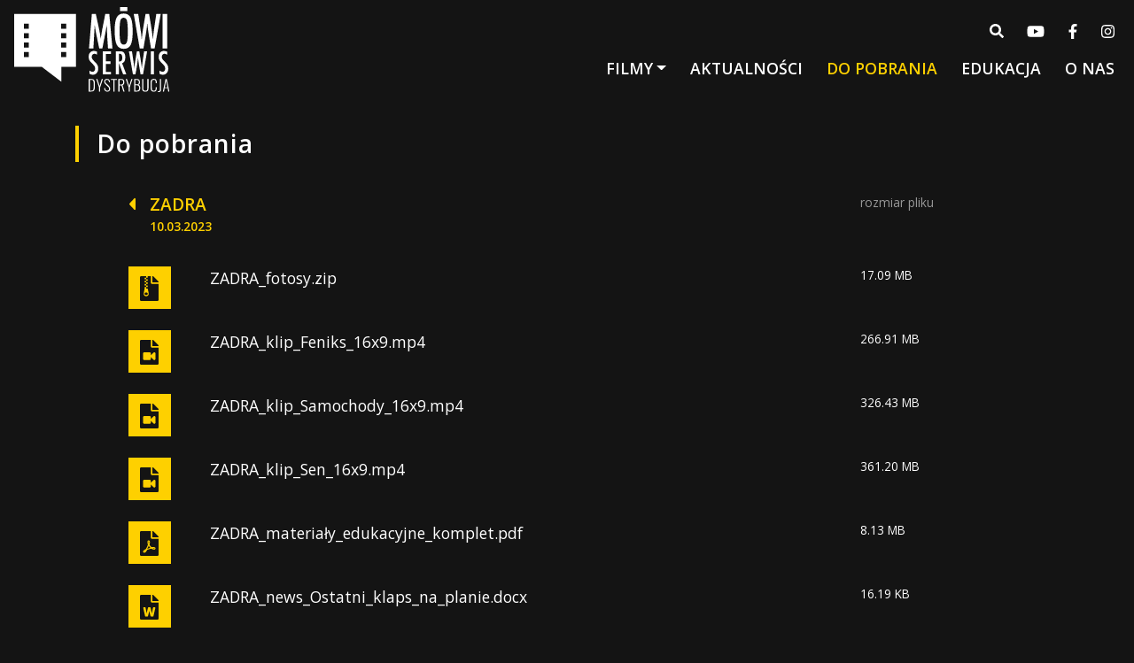

--- FILE ---
content_type: text/html; charset=utf-8
request_url: https://dystrybucjamowiserwis.pl/do-pobrania?dir=/images/DZIENNIKARZE_KINA/ZADRA_10.03.2023
body_size: 3472
content:
<!DOCTYPE html>
<html lang="pl">
    <head>
        <meta name="viewport" content="width=device-width, initial-scale=1, shrink-to-fit=no" />
        <base href="https://dystrybucjamowiserwis.pl/do-pobrania" />
	<meta http-equiv="content-type" content="text/html; charset=utf-8" />
	<meta name="author" content="Super User" />
	<meta name="description" content="Dystrybucja Mówi Serwis - niezależny dystrybutor filmowy wspierany przez grupę Polsat." />
	<title>Do pobrania</title>
	<link href="/templatesbootstrap4/favicon.ico" rel="shortcut icon" type="image/vnd.microsoft.icon" />
	<link href="https://dystrybucjamowiserwis.pl/szukaj?dir=/images/DZIENNIKARZE_KINA/ZADRA_10.03.2023&amp;format=opensearch" rel="search" title="Szukaj Dystrybucja Mówi Serwis" type="application/opensearchdescription+xml" />
	<link href="/templates/bootstrap4/css/bootstrap.min.css" rel="stylesheet" type="text/css" />
	<link href="/templates/bootstrap4/css/font-awesome.min.css" rel="stylesheet" type="text/css" />
	<link href="/templates/bootstrap4/css/style.css?v=70625" rel="stylesheet" type="text/css" />
	<link href="/templates/bootstrap4/css/animate.min.css" rel="stylesheet" type="text/css" />
	<script src="/media/jui/js/jquery.min.js?bb34a7136c6a70fdbc0fe115e14aed8f" type="text/javascript"></script>
	<script src="/media/jui/js/jquery-noconflict.js?bb34a7136c6a70fdbc0fe115e14aed8f" type="text/javascript"></script>
	<script src="/media/jui/js/jquery-migrate.min.js?bb34a7136c6a70fdbc0fe115e14aed8f" type="text/javascript"></script>
	<script src="/media/system/js/caption.js?bb34a7136c6a70fdbc0fe115e14aed8f" type="text/javascript"></script>
	<script src="/templates/bootstrap4/js/bootstrap.bundle.min.js" type="text/javascript"></script>
	<script src="/templates/bootstrap4/js/solid.min.js" type="text/javascript"></script>
	<script src="/templates/bootstrap4/js/fa-brands.min.js" type="text/javascript"></script>
	<script src="/templates/bootstrap4/js/fontawesome.min.js" type="text/javascript"></script>
	<!--[if lt IE 9]><script src="/media/system/js/html5fallback.js?bb34a7136c6a70fdbc0fe115e14aed8f" type="text/javascript"></script><![endif]-->
	<script type="text/javascript">
jQuery(window).on('load',  function() {
				new JCaption('img.caption');
			});
	</script>

                <!--[if lt IE 9]>
                <script src="/media/jui/js/html5.js"></script>
        <![endif]-->
            <link rel="icon" href="https://dystrybucjamowiserwis.pl/favicon.ico">       
            <!-- Google Tag Manager -->

<script>(function(w,d,s,l,i){w[l]=w[l]||[];w[l].push({'gtm.start':
new Date().getTime(),event:'gtm.js'});var f=d.getElementsByTagName(s)[0],
j=d.createElement(s),dl=l!='dataLayer'?'&l='+l:'';j.async=true;j.src=
'https://www.googletagmanager.com/gtm.js?id='+i+dl;f.parentNode.insertBefore(j,f);
})(window,document,'script','dataLayer','GTM-KNXCVX7');</script>
<!-- End Google Tag Manager -->

 
            <!-- Global site tag (gtag.js) - Google Analytics -->
            <script async src="https://www.googletagmanager.com/gtag/js?id=UA-77301224-1"></script>
            <script>
              window.dataLayer = window.dataLayer || [];
              function gtag(){dataLayer.push(arguments);}
              gtag('js', new Date());
              gtag('config', 'UA-77301224-1');
            </script>
    </head>


    <body class="do-pobrania page-content view-article task-none  repository itemid-151 repository ">
<!-- Google Tag Manager (noscript) -->
<noscript><iframe src="https://www.googletagmanager.com/ns.html?id=GTM-KNXCVX7"
height="0" width="0" style="display:none;visibility:hidden"></iframe></noscript>
<!-- End Google Tag Manager (noscript) -->

    <nav class="navbar navbar-expand-md fixed-top">
              <a class="brand" href="https://dystrybucjamowiserwis.pl/"><img src="/templates/bootstrap4/images/dms.svg" alt="Dystrybucja Mówi Serwis"></a>
      <button class="navbar-toggler" type="button" data-toggle="collapse" data-target="#navbarCollapse" aria-controls="navbarCollapse" aria-expanded="false" aria-label="Toggle navigation">
        <span class="navbar-toggler-icon"></span>
      </button>
      <div class="collapse navbar-collapse" id="navbarCollapse">
        <div class="d-flex flex-column ml-md-auto">
            <div class="d-flex order-1 order-md-0 ml-md-auto mb-3 mb-md-0 pt-3 pt-md-0">
                <form action="/do-pobrania" method="post" class="form-inline form-search justify-content-center" role="search">
<div class="d-flex flex-row searchbar search">
		<input required  name="searchword" id="mod-search-searchword112" maxlength="200"  class="search_input inputbox search-query input-medium" type="search" placeholder="Szukaj..." /> <button class="search_icon button btn btn-search ml-lg-2" onclick="this.form.searchword.focus();"><i class="fas fa-search"></i></button>		<input type="hidden" name="task" value="search" />
		<input type="hidden" name="option" value="com_search" />
		<input type="hidden" name="Itemid" value="161" />
</div>	</form>


                

<div class=""  >
	<nav class="nav nav-top ml-auto mr-auto ml-md-auto mr-md-0"><a class="nav-link" href="https://www.youtube.com/@widzimysiewkinie795" target="_blank" rel="noopener noreferrer"><i class="fab fa-youtube"></i></a> <a class="nav-link" href="https://www.facebook.com/widzimysiewkinie" target="_blank" rel="noopener noreferrer"><i class="fab fa-facebook-f"></i></a> <a class="nav-link" href="https://www.facebook.com/widzimysiewkinie/" target="_blank" rel="noopener noreferrer"><i class="fab fa-instagram"></i></a></nav></div>

            </div> 
                
                <ul class="menu navbar-nav mt-4 mt-md-0 mb-4 mb-md-0 order-0 order-md-1">
<li class="nav-item item-101"><a class="nav-link" href="/"  >Home</a></li><li class="nav-item item-105 deeper parent dropdown"><a href="#" class="nav-link dropdown-toggle" data-toggle="dropdown">Filmy</a><ul class="nav-child unstyled dropdown-menu"><li class="nav-item item-104"><a class="dropdown-item" href="/filmy/nowosci"  >Nowości</a></li><li class="nav-item item-125 parent dropdown"><a class="dropdown-item" href="/filmy/katalog-filmow"  >Katalog</a></li></ul></li><li class="nav-item item-149"><a class="nav-link" href="/aktualnosci"  >Aktualności</a></li><li class="nav-item item-151 current active"><a class="active nav-link" href="/do-pobrania"  >Do pobrania</a></li><li class="nav-item item-148"><a class="nav-link" href="/edukacja"  >Edukacja</a></li><li class="nav-item item-150"><a class="nav-link" href="/o-nas"  >O nas</a></li><li class="nav-item item-161"><a class="nav-link d-none" href="/szukaj"  >Szukaj</a></li></ul>


        </div>
      </div>
    </nav>
    <main role="main">
        <div class="container-fluid">
            <div class="row">
                <div class="col">
                
                                                    <div class="container-lg ">
                                                			             <h1 class="header">
                            Do pobrania                         </h1>
                                                                                                </div>
                    

                    
                                            <div class="container-lg ">
                            
                            <div class="item-page repository" itemscope itemtype="https://schema.org/Article">
	<meta itemprop="inLanguage" content="pl-PL" />
	
		
			<div class="page-header">
									</div>
					
	
	
				
					
			<div itemprop="articleBody" class="articleBody row justify-content-center">
		<div class="col-12 col-xl-11">
		<div> 


<table style="white-space:pre;" class="table table-borderless ftp-table ftp-files " ><tr><td colspan="2" class="pb-4"><a href='/do-pobrania?dir=//images/DZIENNIKARZE_KINA/' class="back d-inline-flex"><i class="fas fa-caret-left fa-lg mr-2 mr-sm-3"></i><span><strong>ZADRA</strong><br><small>10.03.2023</small></span></a></td><td class="th">rozmiar pliku</td></tr><tr><td class="icon"><span class="sq"><i class="fas fa-file-archive"></i></span></td><td>    <a href='/images/DZIENNIKARZE_KINA/ZADRA_10.03.2023/ZADRA_fotosy.zip' target="_blank" download>ZADRA_fotosy.zip</a>
</td><td>17.09 MB</td></tr><tr><td class="icon"><span class="sq"><i class="fas fa-file-video"></i></span></td><td>    <a href='/images/DZIENNIKARZE_KINA/ZADRA_10.03.2023/ZADRA_klip_Feniks_16x9.mp4' target="_blank" download>ZADRA_klip_Feniks_16x9.mp4</a>
</td><td>266.91 MB</td></tr><tr><td class="icon"><span class="sq"><i class="fas fa-file-video"></i></span></td><td>    <a href='/images/DZIENNIKARZE_KINA/ZADRA_10.03.2023/ZADRA_klip_Samochody_16x9.mp4' target="_blank" download>ZADRA_klip_Samochody_16x9.mp4</a>
</td><td>326.43 MB</td></tr><tr><td class="icon"><span class="sq"><i class="fas fa-file-video"></i></span></td><td>    <a href='/images/DZIENNIKARZE_KINA/ZADRA_10.03.2023/ZADRA_klip_Sen_16x9.mp4' target="_blank" download>ZADRA_klip_Sen_16x9.mp4</a>
</td><td>361.20 MB</td></tr><tr><td class="icon"><span class="sq"><i class="fas fa-file-pdf"></i></span></td><td>    <a href='/images/DZIENNIKARZE_KINA/ZADRA_10.03.2023/ZADRA_materiały_edukacyjne_komplet.pdf' target="_blank" download>ZADRA_materiały_edukacyjne_komplet.pdf</a>
</td><td>8.13 MB</td></tr><tr><td class="icon"><span class="sq"><i class="fas fa-file-word"></i></span></td><td>    <a href='/images/DZIENNIKARZE_KINA/ZADRA_10.03.2023/ZADRA_news_Ostatni_klaps_na_planie.docx' target="_blank" download>ZADRA_news_Ostatni_klaps_na_planie.docx</a>
</td><td>16.19 KB</td></tr><tr><td class="icon"><span class="sq"><i class="fas fa-file-word"></i></span></td><td>    <a href='/images/DZIENNIKARZE_KINA/ZADRA_10.03.2023/ZADRA_news_plakat_teaserowy_.docx' target="_blank" download>ZADRA_news_plakat_teaserowy_.docx</a>
</td><td>14.17 KB</td></tr><tr><td class="icon"><span class="sq"><i class="fas fa-file-word"></i></span></td><td>    <a href='/images/DZIENNIKARZE_KINA/ZADRA_10.03.2023/ZADRA_news_premiera_klipu_Feniks.docx' target="_blank" download>ZADRA_news_premiera_klipu_Feniks.docx</a>
</td><td>20.15 KB</td></tr><tr><td class="icon"><span class="sq"><i class="fas fa-file-word"></i></span></td><td>    <a href='/images/DZIENNIKARZE_KINA/ZADRA_10.03.2023/ZADRA_news_premiera_klipu_Samochody.docx' target="_blank" download>ZADRA_news_premiera_klipu_Samochody.docx</a>
</td><td>14.80 KB</td></tr><tr><td class="icon"><span class="sq"><i class="fas fa-file-word"></i></span></td><td>    <a href='/images/DZIENNIKARZE_KINA/ZADRA_10.03.2023/ZADRA_news_premiera_klipu_Sen.docx' target="_blank" download>ZADRA_news_premiera_klipu_Sen.docx</a>
</td><td>15.59 KB</td></tr><tr><td class="icon"><span class="sq"><i class="fas fa-file-word"></i></span></td><td>    <a href='/images/DZIENNIKARZE_KINA/ZADRA_10.03.2023/ZADRA_news_premiera_soundtracku.docx' target="_blank" download>ZADRA_news_premiera_soundtracku.docx</a>
</td><td>15.85 KB</td></tr><tr><td class="icon"><span class="sq"><i class="fas fa-file-word"></i></span></td><td>    <a href='/images/DZIENNIKARZE_KINA/ZADRA_10.03.2023/ZADRA_news_premiera_zwiastuna.docx' target="_blank" download>ZADRA_news_premiera_zwiastuna.docx</a>
</td><td>15.12 KB</td></tr><tr><td class="icon"><span class="sq"><i class="fas fa-file-image"></i></span></td><td>    <a href='/images/DZIENNIKARZE_KINA/ZADRA_10.03.2023/ZADRA_plakat_Internet.jpg' target="_blank" download>ZADRA_plakat_Internet.jpg</a>
</td><td>809.56 KB</td></tr><tr><td class="icon"><span class="sq"><i class="fas fa-file-image"></i></span></td><td>    <a href='/images/DZIENNIKARZE_KINA/ZADRA_10.03.2023/ZADRA_plakat_teaser.jpg' target="_blank" download>ZADRA_plakat_teaser.jpg</a>
</td><td>739.75 KB</td></tr><tr><td class="icon"><span class="sq"><i class="fas fa-file-video"></i></span></td><td>    <a href='/images/DZIENNIKARZE_KINA/ZADRA_10.03.2023/ZADRA_zwiastun_16x9.mp4' target="_blank" download>ZADRA_zwiastun_16x9.mp4</a>
</td><td>185.57 MB</td></tr></table>
 
</div>		</div>
	</div>

	
							</div>

                            <div id="newsletter-message"></div>
                            <div id="system-message-container">
	</div>
 
                            
                        </div>
            </div>
        </div>
    </div>        
</main>


        <footer class="footer container-fluid-xxl" role="contentinfo">
            <div class="container-fluid">
                <hr class="mb-3 d-md-none">
                <div class="row">
                    <div class="col-sm-5 col-md-6 d-flex flex-row flex-sm-column flex-lg-row pb-3 pt-md-2 pt-lg-4 pt-xl-5">
                        <img src="/templates/bootstrap4/images/dms.svg" alt="Dystrybucja Mówi Serwis" class="logo mb-md-3 mb-sm-3"><div class="adres pl-3 pl-sm-0 pl-lg-4">

<div class=""  >
	<p>Dystrybucja Mówi Serwis Sp. z o.o.<br />Al. Stanów Zjednoczonych 61<br />04-028 Warszawa</p></div>
</div>
                    </div>
                    <div class="col-sm-7 col-md-6 col-lg-5 offset-lg-1">
                        <h4 class="mb-3 mb-xl-4 d-none">newsletter</h4>
                    </div>
                    <div class="col-12 pt-sm-3 d-sm-flex flex-sm-row align-items-sm-center">
                        <ul class="menu nav">
<li class="nav-item item-158"><a href="/o-nas" class="nav-link">O nas</a></li><li class="nav-item item-160"><a class="nav-link" href="/informacja-rodo"  >Informacja RODO</a></li><li class="nav-item item-159"><a href="/filmy/katalog-filmow" class="nav-link">Katalog filmów</a></li></ul>

                         <div class="sign mb-3 ml-sm-auto">&copy; Dystrybucja Mówi Serwis Sp. z. o.o.</div>
                    </div>
                </div>
            </div>
        </footer>

        
        
        <script src="/templates/bootstrap4/js/lity.min.js" type="text/javascript"></script>
        <script src="/templates/bootstrap4/js/site.js?v=230522" type="text/javascript"></script>
    </body>


</html>


--- FILE ---
content_type: text/css
request_url: https://dystrybucjamowiserwis.pl/templates/bootstrap4/css/style.css?v=70625
body_size: 8590
content:
@import url("https://fonts.googleapis.com/css2?family=Open+Sans:wght@400;600;800&display=swap");code,kbd,pre,.img-rounded,.img-thumbnail,.img-circle,.form-control,.input-group-text,.btn,.btn-link,.card,.dropdown-menu,.list-group-item,.input-group-addon,.input-group-btn,.nav-tabs a,.nav-pills a,.navbar,.navbar-toggle,.icon-bar,.breadcrumb,.pagination,.pager *,.label,.badge,.jumbotron,.thumbnail,.alert,.progress,.panel,.well,.modal-content,.tooltip-inner,.popover,.popover-title,.carousel-indicators li{border-radius:0 !important}h1,h2,h3,h4,h5,h6{font-family:'Open Sans', 'Helvetica Neue',  Helvetica, Arial, sans-serif;font-smooth:always;-webkit-font-smoothing:antialiased}.uppercase{text-transform:uppercase !important}.lowercase{text-transform:lowercase !important}.bg-gray{background-color:#C8C8C8}strong{font-weight:600}a{color:#fff}a:focus,a:active,a:hover{color:rgba(255,255,255,0.6)}.alert-success{color:#ffffff;background-color:#46a546;border-color:#46a546}.alert-success h4.alert-heading{display:none}.alert-success .close{color:#fff;text-shadow:0 0px 0 #fff;opacity:1}.alert-danger{color:#ffffff;background-color:#cc0000;border-color:#cc0000}.alert-danger h4.alert-heading{display:none}.alert-danger .close{color:#fff;text-shadow:0 0px 0 #fff;opacity:1}hr{border:0;height:1px;background:#999}.akcent,.accent,.yellow{color:#FED000 !important}a.disable{pointer-events:none;cursor:default}.img-fluid-100{width:100%;height:auto;display:block}.no-wrap{white-space:nowrap}.btn.focus,.btn:focus{box-shadow:none}a:focus,a:active,.btn:focus,.btn:active,button:focus,button:active,label:focus,label:active,.select2-container:focus,.select2-container:active,.select2-selection:focus,.select2-selection:active{outline:none !important;-webkit-box-shadow:none !important;outline-color:transparent !important;outline-style:none !important;outline:0 !important;outline:none !important;box-shadow:none !important}input,textarea,select{outline:none}input:focus,textarea:focus,select:focus{border-color:#fed000 !important;-webkit-box-shadow:none !important;outline-color:transparent !important;outline-style:none !important;outline:0 !important;outline:none !important;box-shadow:none !important}input:focus+.input-group-append .input-group-text,textarea:focus+.input-group-append .input-group-text,select:focus+.input-group-append .input-group-text{border-color:#fed000 !important}.btn-primary{border-color:#6a8c06;background-color:#6a8c06}.btn-primary:hover,.btn-primary:focus,.btn-primary:active{background-color:#88b308;border-color:#88b308}label.btn-primary:not(.active){border-color:#ccc;background-color:transparent;color:#6a8c06}label.btn-primary.active,label.btn-primary:not(:disabled):not(.disabled).active,label.btn-primary:not(:disabled):not(.disabled):active{border-color:#6a8c06;background-color:#6a8c06}label.btn-primary.active.focus,label.btn-primary.active:hover,label.btn-primary.active:focus,label.btn-primary.active:active,label.btn-primary:not(:disabled):not(.disabled).active.focus,label.btn-primary:not(:disabled):not(.disabled).active:hover,label.btn-primary:not(:disabled):not(.disabled).active:focus,label.btn-primary:not(:disabled):not(.disabled).active:active,label.btn-primary:not(:disabled):not(.disabled):active.focus,label.btn-primary:not(:disabled):not(.disabled):active:hover,label.btn-primary:not(:disabled):not(.disabled):active:focus,label.btn-primary:not(:disabled):not(.disabled):active:active{border-color:#6a8c06;background-color:#6a8c06}.btn-more{border-color:#3375ff;background-color:#3375ff;-webkit-transition:all .3s ease-out;-moz-transition:all .3s ease-out;-o-transition:all .3s ease-out;transition:all .3s ease-out;text-transform:uppercase;font-size:1.0rem;color:#fff;letter-spacing:1px;padding:.375rem 1rem}.btn-more:hover,.btn-more:focus,.btn-more:active{background-color:#638206;border-color:#638206;color:#fff}.news-lead img.lazy,.layout-news img.lazy{width:100%;height:auto;display:block}.dont-break-out{overflow-wrap:break-word;word-wrap:break-word;-ms-word-break:break-all;word-break:break-all;word-break:break-word;-ms-hyphens:auto;-moz-hyphens:auto;-webkit-hyphens:auto;hyphens:auto}@media (min-width: 992px){.btn-more{font-size:1.2rem;letter-spacing:1px;padding:.375rem 1.25rem}}.btn-more,.btn-red,.btn-mail,.btn-solid{background-color:#8C0920;border-color:#8C0920;color:#fff;-webkit-border-radius:1rem;-moz-border-radius:1rem;-ms-border-radius:1rem;border-radius:1rem}.btn-more.disable,.btn-red.disable,.btn-mail.disable,.btn-solid.disable{pointer-events:none;cursor:default}.btn-more:hover,.btn-more:focus,.btn-more:active,.btn-red:hover,.btn-red:focus,.btn-red:active,.btn-mail:hover,.btn-mail:focus,.btn-mail:active,.btn-solid:hover,.btn-solid:focus,.btn-solid:active{background-color:#FED000;color:#fff}.btn-yellow{background-color:#FED000;border-color:#FED000;color:#000;text-transform:uppercase;font-weight:600;-webkit-border-radius:0;-moz-border-radius:0;-ms-border-radius:0;border-radius:0}.btn-yellow:hover,.btn-yellow:focus,.btn-yellow:active{background-color:#FED000;color:#000;border-color:#FED000}.btn-secondary{background-color:transparent;border-color:#FED000;color:#FED000;text-transform:uppercase;font-weight:600;padding:.25rem .75rem;-webkit-border-radius:0;-moz-border-radius:0;-ms-border-radius:0;border-radius:0}.btn-secondary:hover,.btn-secondary:focus,.btn-secondary:active{background-color:#FED000;color:#000;border-color:#FED000}.btn-primary{background-color:#5c7806;border-color:#5c7806;color:#fff;-webkit-border-radius:0;-moz-border-radius:0;-ms-border-radius:0;border-radius:0}.btn-primary.disable{pointer-events:none;cursor:default}.btn-primary:not(:disabled):not(.disabled):active,.btn-primary:hover,.btn-primary:focus,.btn-primary:active{background-color:#455b04;color:#fff}.btn-mail{text-transform:uppercase}.btn-white{background-color:#fff;border-color:#fff;color:#000;-webkit-border-radius:0;-moz-border-radius:0;-ms-border-radius:0;border-radius:0;-webkit-transition:all .3s ease-out;-moz-transition:all .3s ease-out;-o-transition:all .3s ease-out;transition:all .3s ease-out;text-align:center}.btn-white:hover,.btn-white:focus,.btn-white:active{background-color:#FED000;border-color:#FED000;color:#000;text-decoration:none}.btn-outline{border-color:#8C0920;color:#8C0920;text-transform:uppercase}.lity{z-index:9990;position:fixed;top:0;right:0;bottom:0;left:0;white-space:nowrap;background:#222222;background:rgba(20,20,20,0.95);outline:none !important;opacity:0;transition:opacity .3s ease}.lity.lity-opened{opacity:1}.lity.lity-closed{opacity:0}.lity *{box-sizing:border-box}.lity-wrap{z-index:9990;position:fixed;top:0;right:0;bottom:0;left:0;text-align:center;outline:none !important}.lity-wrap:before{content:'';display:inline-block;height:100%;vertical-align:middle;margin-right:-0.25em}.lity-loader{z-index:9991;color:#fff;position:absolute;top:50%;margin-top:-0.8em;width:100%;text-align:center;font-size:14px;font-family:Arial, Helvetica, sans-serif;opacity:0;transition:opacity .3s ease}.lity-loading .lity-loader{opacity:1}.lity-container{z-index:9992;position:relative;text-align:left;vertical-align:middle;display:inline-block;white-space:normal;max-width:100%;max-height:100%;outline:none !important}.lity-content{z-index:9993;width:100%;transform:scale(1);transition:transform .3s ease}.lity-loading .lity-content,.lity-closed .lity-content{transform:scale(0.8)}.lity-content:after{content:'';position:absolute;left:0;top:0;bottom:0;display:block;right:0;width:auto;height:auto;z-index:-1;box-shadow:0 0 8px rgba(0,0,0,0.6)}.lity-close{z-index:9994;width:50px;height:50px;position:fixed;top:10px;right:20px;-webkit-appearance:none;cursor:pointer;text-decoration:none;text-align:center;padding:0;color:#FED000;font-style:normal;font-size:50px;font-family:Arial, Baskerville, monospace;line-height:50px;text-shadow:0 1px 2px #000;border:0;background:none;outline:none;box-shadow:none}.lity-close::-moz-focus-inner{border:0;padding:0}.lity-close:hover,.lity-close:focus,.lity-close:active,.lity-close:visited{text-decoration:none;text-align:center;padding:0;color:#FED000;font-style:normal;font-size:50px;font-family:Arial, Baskerville, monospace;line-height:50px;text-shadow:0 1px 2px #000;border:0;background:none;outline:none;box-shadow:none}.lity-close:active{top:1px}.lity-image img{max-width:100%;display:block;line-height:0;border:0}.lity-iframe .lity-container,.lity-youtube .lity-container,.lity-vimeo .lity-container,.lity-facebookvideo .lity-container,.lity-googlemaps .lity-container{width:100%;max-width:964px}.lity-iframe-container{width:100%;height:0;padding-top:56.25%;overflow:auto;pointer-events:auto;transform:translateZ(0);-webkit-overflow-scrolling:touch}.lity-iframe-container iframe{position:absolute;display:block;top:0;left:0;width:100%;height:100%;box-shadow:0 0 8px rgba(0,0,0,0.6);background:#fff}.lity-hide{display:none}.carousel-multiple img{width:100%;height:auto;display:block}@media (min-width: 576px) and (max-width: 767px){.carousel-multiple .carousel-item.active,.carousel-multiple .carousel-item-next,.carousel-multiple .carousel-item-prev{display:flex}.carousel-multiple .carousel-inner{overflow:visible}.carousel-multiple .carousel-inner .carousel-item{margin-right:inherit}.carousel-multiple .carousel-inner .carousel-item.active+.carousel-item+.carousel-item,.carousel-multiple .carousel-inner .carousel-item.active+.carousel-item{display:flex}.carousel-multiple .carousel-inner .carousel-item.active:not(.carousel-item-right):not(.carousel-item-left){transition:none}.carousel-multiple .carousel-inner .carousel-item.active:not(.carousel-item-right):not(.carousel-item-left)+.carousel-item{transition:none}.carousel-multiple .carousel-inner .carousel-item.active+.carousel-item+.carousel-item{position:absolute;top:0;right:-50%;z-index:-1;display:flex;visibility:visible;height:100%}.carousel-multiple .carousel-inner .carousel-item-next,.carousel-multiple .carousel-inner .carousel-item-prev{position:relative;transform:translate3d(0, 0, 0)}.carousel-multiple .carousel-inner .carousel-item-prev.carousel-item-right{position:absolute;top:0;right:100%;z-index:-1;display:flex;visibility:visible;height:100%;transform:translate3d(100%, 0, 0)}.carousel-multiple .active.carousel-item-left+.carousel-item-next.carousel-item-left{position:relative;transform:translate3d(-100%, 0, 0);visibility:visible}.carousel-multiple .carousel-item-next.carousel-item-left+.carousel-item+.carousel-item,.carousel-multiple .carousel-item-next.carousel-item-left+.carousel-item{position:relative;transform:translate3d(-100%, 0, 0);visibility:visible}.carousel-multiple .active.carousel-item-right+.carousel-item-prev.carousel-item-right{position:relative;transform:translate3d(100%, 0, 0);display:flex;visibility:visible}.carousel-multiple .carousel-item-prev.carousel-item-right+.carousel-item+.carousel-item,.carousel-multiple .carousel-item-prev.carousel-item-right+.carousel-item{position:relative;transform:translate3d(100%, 0, 0);display:flex;visibility:visible}}@media (min-width: 768px) and (max-width: 991px){.carousel-multiple .carousel-item.active,.carousel-multiple .carousel-item-next,.carousel-multiple .carousel-item-prev{display:flex}.carousel-multiple .carousel-inner{overflow:visible}.carousel-multiple .carousel-inner .carousel-item{margin-right:inherit}.carousel-multiple .carousel-inner .carousel-item.active+.carousel-item+.carousel-item,.carousel-multiple .carousel-inner .carousel-item.active+.carousel-item{display:flex}.carousel-multiple .carousel-inner .carousel-item.active:not(.carousel-item-right):not(.carousel-item-left){transition:none}.carousel-multiple .carousel-inner .carousel-item.active:not(.carousel-item-right):not(.carousel-item-left)+.carousel-item{transition:none}.carousel-multiple .carousel-inner .carousel-item.active+.carousel-item+.carousel-item{position:absolute;top:0;right:-50%;z-index:-1;display:flex;visibility:visible;height:100%}.carousel-multiple .carousel-inner .carousel-item-next,.carousel-multiple .carousel-inner .carousel-item-prev{position:relative;transform:translate3d(0, 0, 0)}.carousel-multiple .carousel-inner .carousel-item-prev.carousel-item-right{position:absolute;top:0;right:100%;z-index:-1;display:flex;visibility:visible;height:100%;transform:translate3d(100%, 0, 0)}.carousel-multiple .active.carousel-item-left+.carousel-item-next.carousel-item-left{position:relative;transform:translate3d(-100%, 0, 0);visibility:visible}.carousel-multiple .carousel-item-next.carousel-item-left+.carousel-item+.carousel-item,.carousel-multiple .carousel-item-next.carousel-item-left+.carousel-item{position:relative;transform:translate3d(-100%, 0, 0);visibility:visible}.carousel-multiple .active.carousel-item-right+.carousel-item-prev.carousel-item-right{position:relative;transform:translate3d(100%, 0, 0);display:flex;visibility:visible}.carousel-multiple .carousel-item-prev.carousel-item-right+.carousel-item+.carousel-item,.carousel-multiple .carousel-item-prev.carousel-item-right+.carousel-item{position:relative;transform:translate3d(100%, 0, 0);display:flex;visibility:visible}}@media (min-width: 992px) and (max-width: 1199px){.carousel-multiple .carousel-item.active,.carousel-multiple .carousel-item-next,.carousel-multiple .carousel-item-prev{display:flex}.carousel-multiple .carousel-inner{overflow:visible}.carousel-multiple .carousel-inner .carousel-item{margin-right:inherit}.carousel-multiple .carousel-inner .carousel-item.active+.carousel-item+.carousel-item+.carousel-item,.carousel-multiple .carousel-inner .carousel-item.active+.carousel-item+.carousel-item,.carousel-multiple .carousel-inner .carousel-item.active+.carousel-item{display:flex}.carousel-multiple .carousel-inner .carousel-item.active:not(.carousel-item-right):not(.carousel-item-left){transition:none}.carousel-multiple .carousel-inner .carousel-item.active:not(.carousel-item-right):not(.carousel-item-left)+.carousel-item+.carousel-item,.carousel-multiple .carousel-inner .carousel-item.active:not(.carousel-item-right):not(.carousel-item-left)+.carousel-item{transition:none}.carousel-multiple .carousel-inner .carousel-item.active+.carousel-item+.carousel-item+.carousel-item{position:absolute;top:0;right:-33.3333333333%;z-index:-1;display:flex;visibility:visible;height:100%}.carousel-multiple .carousel-inner .carousel-item-next,.carousel-multiple .carousel-inner .carousel-item-prev{position:relative;transform:translate3d(0, 0, 0)}.carousel-multiple .carousel-inner .carousel-item-prev.carousel-item-right{position:absolute;top:0;right:100%;z-index:-1;display:flex;visibility:visible;height:100%;transform:translate3d(100%, 0, 0)}.carousel-multiple .active.carousel-item-left+.carousel-item-next.carousel-item-left{position:relative;transform:translate3d(-100%, 0, 0);visibility:visible}.carousel-multiple .carousel-item-next.carousel-item-left+.carousel-item+.carousel-item+.carousel-item,.carousel-multiple .carousel-item-next.carousel-item-left+.carousel-item+.carousel-item,.carousel-multiple .carousel-item-next.carousel-item-left+.carousel-item{position:relative;transform:translate3d(-100%, 0, 0);visibility:visible}.carousel-multiple .active.carousel-item-right+.carousel-item-prev.carousel-item-right{position:relative;transform:translate3d(100%, 0, 0);display:flex;visibility:visible}.carousel-multiple .carousel-item-prev.carousel-item-right+.carousel-item+.carousel-item+.carousel-item,.carousel-multiple .carousel-item-prev.carousel-item-right+.carousel-item+.carousel-item,.carousel-multiple .carousel-item-prev.carousel-item-right+.carousel-item{position:relative;transform:translate3d(100%, 0, 0);display:flex;visibility:visible}}@media (min-width: 1200px){.carousel-multiple .carousel-item.active,.carousel-multiple .carousel-item-next,.carousel-multiple .carousel-item-prev{display:flex}.carousel-multiple .carousel-inner{overflow:visible}.carousel-multiple .carousel-inner .carousel-item{margin-right:inherit}.carousel-multiple .carousel-inner .carousel-item.active+.carousel-item+.carousel-item+.carousel-item,.carousel-multiple .carousel-inner .carousel-item.active+.carousel-item+.carousel-item,.carousel-multiple .carousel-inner .carousel-item.active+.carousel-item{display:flex}.carousel-multiple .carousel-inner .carousel-item.active:not(.carousel-item-right):not(.carousel-item-left){transition:none}.carousel-multiple .carousel-inner .carousel-item.active:not(.carousel-item-right):not(.carousel-item-left)+.carousel-item+.carousel-item,.carousel-multiple .carousel-inner .carousel-item.active:not(.carousel-item-right):not(.carousel-item-left)+.carousel-item{transition:none}.carousel-multiple .carousel-inner .carousel-item.active+.carousel-item+.carousel-item+.carousel-item{position:absolute;top:0;right:-33.3333333333%;z-index:-1;display:flex;visibility:visible;height:100%}.carousel-multiple .carousel-inner .carousel-item-next,.carousel-multiple .carousel-inner .carousel-item-prev{position:relative;transform:translate3d(0, 0, 0)}.carousel-multiple .carousel-inner .carousel-item-prev.carousel-item-right{position:absolute;top:0;right:100%;z-index:-1;display:flex;visibility:visible;height:100%;transform:translate3d(100%, 0, 0)}.carousel-multiple .active.carousel-item-left+.carousel-item-next.carousel-item-left{position:relative;transform:translate3d(-100%, 0, 0);visibility:visible}.carousel-multiple .carousel-item-next.carousel-item-left+.carousel-item+.carousel-item+.carousel-item,.carousel-multiple .carousel-item-next.carousel-item-left+.carousel-item+.carousel-item,.carousel-multiple .carousel-item-next.carousel-item-left+.carousel-item{position:relative;transform:translate3d(-100%, 0, 0);visibility:visible}.carousel-multiple .active.carousel-item-right+.carousel-item-prev.carousel-item-right{position:relative;transform:translate3d(100%, 0, 0);display:flex;visibility:visible}.carousel-multiple .carousel-item-prev.carousel-item-right+.carousel-item+.carousel-item+.carousel-item,.carousel-multiple .carousel-item-prev.carousel-item-right+.carousel-item+.carousel-item,.carousel-multiple .carousel-item-prev.carousel-item-right+.carousel-item{position:relative;transform:translate3d(100%, 0, 0);display:flex;visibility:visible}}#HeaderCarousel{margin-left:-15px;margin-right:-15px}#HeaderCarousel .carousel-control-next,#HeaderCarousel .carousel-control-prev{opacity:1;color:#FED000;width:10%;font-size:1.5rem}@keyframes arrowRight{0%{margin-right:20px}50%{margin-right:0px}100%{margin-right:20px}}@-webkit-keyframes arrowRight{0%{margin-right:20px}50%{margin-right:0px}100%{margin-right:20px}}@keyframes arrowLeft{0%{margin-left:20px}50%{margin-left:0px}100%{margin-left:20px}}@-webkit-keyframes arrowLeft{0%{margin-left:20px}50%{margin-left:0px}100%{margin-left:20px}}#HeaderCarousel .carousel-control-next svg{animation:arrowRight 2s infinite;-webkit-animation:arrowRight 2s infinite}#HeaderCarousel .carousel-control-prev svg{animation:arrowLeft 2s infinite;-webkit-animation:arrowLeft 2s infinite}#HeaderCarousel .nav-header.premiera{position:relative}#HeaderCarousel .carousel-caption{right:0%;bottom:10px;top:0px;left:0%;padding-top:0px;padding-bottom:0px}#HeaderCarousel h2.image-title{position:absolute;bottom:50px;left:20px;right:20px;font-weight:800;color:#fff;text-align:center;line-height:1.1;font-size:1.3rem;margin-bottom:0;z-index:20}#HeaderCarousel .nav-child .premiera{position:absolute;right:0px;top:0px;display:inline-block;background-color:#FED000;color:#000;padding:.2rem .5rem;text-transform:uppercase;font-weight:800;line-height:1;font-size:.8rem;z-index:30}#HeaderCarousel .nav-child>div{display:inline-block;text-transform:uppercase;margin-top:auto;z-index:4}#HeaderCarousel .nav-child>div.gradient-bottom{display:block;margin-left:0px;bottom:-10px;z-index:3}#HeaderCarousel .nav-child>div+div{margin-left:4px}#HeaderCarousel .nav-child>div>a{display:inline-block;border:1px solid #fff;font-weight:600;background-color:rgba(0,0,0,0.3);-webkit-transition:all .4s ease-out;-moz-transition:all .4s ease-out;-o-transition:all .4s ease-out;transition:all .4s ease-out;padding:.2rem .5rem;font-size:.85rem}#HeaderCarousel .nav-child>div>a:focus,#HeaderCarousel .nav-child>div>a:active,#HeaderCarousel .nav-child>div>a:hover{text-decoration:none;background-color:rgba(0,0,0,0.8);color:#fff}#HeaderCarousel .nav-child>div>a.bilet{border:1px solid #FED000;color:#FED000}#HeaderCarousel .nav-child>div>a.bilet:focus,#HeaderCarousel .nav-child>div>a.bilet:active,#HeaderCarousel .nav-child>div>a.bilet:hover{color:#FED000}#HeaderCarousel img{width:100%;height:auto;display:block}.gradient-top{min-height:120px;position:absolute;top:0;left:0;right:0;z-index:3;background:-moz-linear-gradient(top, rgba(0,0,0,0.67) 0%, rgba(0,0,0,0.66) 1%, rgba(0,0,0,0.22) 71%, transparent 100%);background:-webkit-linear-gradient(top, rgba(0,0,0,0.67) 0%, rgba(0,0,0,0.66) 1%, rgba(0,0,0,0.22) 71%, transparent 100%);background:linear-gradient(to bottom, rgba(0,0,0,0.67) 0%, rgba(0,0,0,0.66) 1%, rgba(0,0,0,0.22) 71%, transparent 100%);filter:progid:DXImageTransform.Microsoft.gradient( startColorstr='#ab000000', endColorstr='#00000000',GradientType=0 );opacity:.9}.gradient-top-dark{min-height:120px;position:absolute;top:0;left:0;right:0;z-index:3;background:-moz-linear-gradient(top, rgba(0,0,0,0.34) 0%, rgba(0,0,0,0.28) 43%, transparent 100%);background:-webkit-linear-gradient(top, rgba(0,0,0,0.34) 0%, rgba(0,0,0,0.28) 43%, transparent 100%);background:linear-gradient(to bottom, rgba(0,0,0,0.34) 0%, rgba(0,0,0,0.28) 43%, transparent 100%);filter:progid:DXImageTransform.Microsoft.gradient( startColorstr='#57000000', endColorstr='#00000000',GradientType=0 )}.gradient-bottom{min-height:20vh;max-height:28vh;position:absolute;bottom:0;left:0;right:0;z-index:3;background:-moz-linear-gradient(top, transparent 0%, rgba(0,0,0,0.01) 1%, rgba(0,0,0,0.23) 33%, rgba(0,0,0,0.49) 100%);background:-webkit-linear-gradient(top, transparent 0%, rgba(0,0,0,0.01) 1%, rgba(0,0,0,0.23) 33%, rgba(0,0,0,0.49) 100%);background:linear-gradient(to bottom, transparent 0%, rgba(0,0,0,0.01) 1%, rgba(0,0,0,0.23) 33%, rgba(0,0,0,0.49) 100%);filter:progid:DXImageTransform.Microsoft.gradient( startColorstr='#00000000', endColorstr='#7d000000',GradientType=0 )}@media (min-width: 576px){#HeaderCarousel .nav-child .premiera{right:0px;top:55px;font-size:1rem}#HeaderCarousel h2.image-title{font-size:1.5rem;bottom:60px}}@media (min-width: 768px){#HeaderCarousel h2.image-title{font-size:2rem;bottom:70px}#HeaderCarousel .carousel-caption{bottom:15px}#HeaderCarousel .nav-child .premiera{right:0px;top:86px}#HeaderCarousel .nav-child>div.gradient-bottom{bottom:-15px}#HeaderCarousel .nav-child>div>a{font-size:1rem;padding:.25rem .75rem}#HeaderCarousel .nav-child>div+div{margin-left:6px}}@media (min-width: 992px){#HeaderCarousel .carousel-control-next,#HeaderCarousel .carousel-control-prev{font-size:1.75rem}#HeaderCarousel .carousel-caption{bottom:25px}#HeaderCarousel .gradient-top{min-height:25vh}#HeaderCarousel h2.image-title{font-size:2.5rem;bottom:90px}#HeaderCarousel .nav-child .premiera{right:20px;top:90px}#HeaderCarousel .nav-child .premiera.message{top:118px}#HeaderCarousel .nav-child .premiera.message.message-2{top:calc(118px + 28px)}#HeaderCarousel .nav-child .premiera.message.message-3{top:calc(118px + 28px + 28px)}#HeaderCarousel .nav-child .premiera.message.message-4{top:calc(118px + 28px + 28px + 28px)}#HeaderCarousel .nav-child>div.gradient-bottom{bottom:-25px}}@media (max-width: 1040px){#HeaderCarousel .carousel-item{background-image:none !important}}@media (min-width: 1041px){#HeaderCarousel{height:100vh}#HeaderCarousel .carousel-item.parent{height:100vh;background-repeat:no-repeat;background-size:cover;background-position:center center}#HeaderCarousel .carousel-item.parent img{display:none !important}#HeaderCarousel .deeper.parent>.nav-header.premiera{height:100vh}}@media (min-width: 1200px){#HeaderCarousel .carousel-control-next,#HeaderCarousel .carousel-control-prev{font-size:2rem}#HeaderCarousel h2.image-title{font-size:3.5rem;bottom:120px}#HeaderCarousel .nav-child .premiera{top:100px;padding:.35rem .75rem}#HeaderCarousel .nav-child .premiera.message{top:132px}#HeaderCarousel .nav-child .premiera.message.message-2{top:calc(132px + 32px)}#HeaderCarousel .nav-child .premiera.message.message-3{top:calc(132px + 32px + 32px)}#HeaderCarousel .nav-child .premiera.message.message-4{top:calc(132px + 32px + 32px + 32px)}#HeaderCarousel .nav-child>div.gradient-bottom{bottom:-35px}#HeaderCarousel .nav-child>div+div{margin-left:8px}#HeaderCarousel .nav-child>div>a{font-size:1.2rem;padding:.35rem 1rem}#HeaderCarousel .carousel-caption{bottom:35px}}@media (min-width: 1400px){#HeaderCarousel .nav-child .premiera{top:110px}#HeaderCarousel .nav-child .premiera.message{top:144px}#HeaderCarousel .nav-child .premiera.message.message-2{top:calc(144px + 34px)}#HeaderCarousel .nav-child .premiera.message.message-3{top:calc(144px + 34px + 34px)}#HeaderCarousel .nav-child .premiera.message.message-4{top:calc(144px + 34px + 34px + 34px)}#HeaderCarousel h2.image-title{font-size:4.0rem}}@media (min-width: 1600px){#HeaderCarousel .nav-child .premiera{top:120px;padding:.35rem 1.25rem}#HeaderCarousel .nav-child .premiera.message{top:154px}#HeaderCarousel .nav-child .premiera.message.message-2{top:calc(154px + 34px)}#HeaderCarousel .nav-child .premiera.message.message-3{top:calc(154px + 34px + 34px)}#HeaderCarousel .nav-child .premiera.message.message-4{top:calc(154px + 34px + 34px + 34px)}#HeaderCarousel h2.image-title{font-size:5.0rem}}.fsModal .modal-content{background-color:rgba(0,0,0,0.85);border:none}.fsModal .modal{position:fixed;top:0;right:0;bottom:0;left:0;overflow:hidden}.fsModal .modal-dialog{position:fixed;margin:0;width:100%;height:100%;padding:0;max-width:100%}.fsModal .modal-content{position:absolute;top:0;right:0;bottom:0;left:0;border-radius:0;box-shadow:none}.fsModal .modal-header{position:absolute;top:0;right:0;left:0;min-height:50px;padding:7px;border:0}.fsModal .modal-header .btn{color:#FED000}.fsModal .modal-body{position:absolute;top:50px;bottom:0px;width:100%;overflow:auto}@media (min-width: 768px){.fsModal .modal-header{padding:10px}.karta-sloneczny-bonus p{font-size:1.5rem}.karta-sloneczny-bonus .btn-solid.green{font-size:1.3rem;padding-left:2rem;padding-right:2rem}}.searchbar ::placeholder{color:#fff;opacity:1}.searchbar :-ms-input-placeholder{color:#fff}.searchbar ::-ms-input-placeholder{color:#fff}.searchbar:hover>input.search_input{padding:0 10px;width:140px;caret-color:red;transition:width 0.18s linear;background:transparent;border:none;border-bottom:1px solid #fff}.searchbar:hover>.search_icon{color:#fff}.searchbar>input.search_input:focus{width:140px}.search_input{color:white;border:0;outline:0;background:none;width:0;caret-color:transparent;transition:width 0.4s linear}.search_icon{height:40px;width:40px;float:right;display:flex;justify-content:center;align-items:center;border-radius:50%;color:white;text-decoration:none}.arrow{line-height:1.3;border:2px solid #FED000;border-radius:0px;background:#FED000;color:#000;padding:2px 10px 0px 4px;text-align:center;width:85px;display:inline-block;text-decoration:none;-webkit-transition:all .3s ease-out;-moz-transition:all .3s ease-out;-o-transition:all .3s ease-out;transition:all .3s ease-out}.arrow--1{position:relative}.arrow--1:after,.arrow--1:before{border:solid transparent;content:" ";display:block;height:0;position:absolute;pointer-events:none;width:0;bottom:100%}.arrow--1:after{border-color:rgba(255,255,255,0);border-bottom-color:#FED000;left:50%;margin-left:-10px;border-width:10px}.arrow--1:before{border-color:rgba(255,255,255,0);border-bottom-color:#FED000;left:50%;margin-left:-13px;border-width:13px}.arrow--2{position:relative}.arrow--2:after,.arrow--2:before{border:solid transparent;content:" ";display:block;height:0;position:absolute;pointer-events:none;width:0;left:100%}.arrow--2:after{border-color:rgba(255,255,255,0);border-left-color:#FED000;top:50%;margin-top:-20px;border-width:20px}.arrow--2:before{border-color:rgba(255,255,255,0);border-left-color:#FED000;top:50%;margin-top:-23px;border-width:23px}.arrow--3{position:relative}.arrow--3:after,.arrow--3:before{border:solid transparent;content:" ";display:block;height:0;position:absolute;pointer-events:none;width:0;top:100%}.arrow--3:after{border-color:rgba(255,255,255,0);border-top-color:#FED000;left:50%;margin-left:-10px;border-width:10px}.arrow--3:before{border-color:rgba(255,255,255,0);border-top-color:#FED000;left:50%;margin-left:-13px;border-width:13px}.arrow--4{position:relative}.arrow--4:after,.arrow--4:before{border:solid transparent;content:" ";display:block;height:0;position:absolute;pointer-events:none;width:0;right:100%}.arrow--4:after{border-color:rgba(255,255,255,0);border-right-color:#FED000;top:50%;margin-top:-10px;border-width:10px}.arrow--4:before{border-color:rgba(255,255,255,0);border-right-color:#FED000;top:50%;margin-top:-13px;border-width:13px}.arrow--5{position:relative;border:none}.arrow--5:after,.arrow--5:before{border:solid transparent;content:" ";display:block;height:0;position:absolute;pointer-events:none;width:0;top:100%}.arrow--5:after{border-color:rgba(255,255,255,0);border-top-color:#FED000;left:50%;margin-left:-10px;border-width:10px}.arrow--5:before{border-color:rgba(255,255,255,0);border-top-color:#FED000;left:50%;margin-left:-10px;border-width:10px}.arrow--6{position:relative}.arrow--6:after,.arrow--6:before{border:solid transparent;content:" ";display:block;height:0;position:absolute;pointer-events:none;width:0;margin-top:-2px;top:0}.arrow--6:after{border-color:rgba(255,255,255,0);border-top-color:#f8f8f8;left:50%;margin-left:-10px;border-width:10px}.arrow--6:before{border-color:rgba(255,255,255,0);border-top-color:#FED000;left:50%;margin-left:-13px;border-width:13px}.arrow--7{position:relative}.arrow--7:after,.arrow--7:before{border:solid transparent;content:" ";display:block;height:0;position:absolute;pointer-events:none;width:0;margin-right:-2px;right:0}.arrow--7:after{border-color:rgba(255,255,255,0);border-right-color:#f8f8f8;top:50%;margin-top:-10px;border-width:10px}.arrow--7:before{border-color:rgba(255,255,255,0);border-right-color:#FED000;top:50%;margin-top:-13px;border-width:13px}.arrow--8{position:relative}.arrow--8:after,.arrow--8:before{border:solid transparent;content:" ";display:block;height:0;position:absolute;pointer-events:none;width:0;bottom:0;margin-bottom:-2px}.arrow--8:after{border-color:rgba(255,255,255,0);border-bottom-color:#f8f8f8;left:50%;margin-left:-10px;border-width:10px}.arrow--8:before{border-color:rgba(255,255,255,0);border-bottom-color:#FED000;left:50%;margin-left:-13px;border-width:13px}.arrow--9{position:relative}.arrow--9:after,.arrow--9:before{border:solid transparent;content:" ";display:block;height:0;position:absolute;pointer-events:none;width:0;left:0;margin-left:-2px}.arrow--9:after{border-color:rgba(255,255,255,0);border-left-color:#f8f8f8;top:50%;margin-top:-10px;border-width:10px}.arrow--9:before{border-color:rgba(255,255,255,0);border-left-color:#FED000;top:50%;margin-top:-13px;border-width:13px}.arrow--10{position:relative;border:none}.arrow--10:after,.arrow--10:before{border:solid transparent;content:" ";display:block;height:0;position:absolute;pointer-events:none;width:0;bottom:0;margin-bottom:0}.arrow--10:after{border-color:rgba(255,255,255,0);border-bottom-color:#f8f8f8;left:50%;margin-left:-10px;border-width:10px}.arrow--10:before{border-color:rgba(255,255,255,0);border-bottom-color:none;left:50%;margin-left:-10px;border-width:10px}@media (min-width: 1200px){.arrow{width:110px;padding:2px 10px 0px 8px}}@media (min-width: 1400px){.arrow{width:120px;padding:2px 10px 0px 10px}}.article-film .btn-yellow.btn-collapse-hide[aria-expanded="true"]{display:none}html{scroll-behavior:smooth}body,html{height:100%}body{font-family:'Open Sans', 'Helvetica Neue',  Helvetica, Arial, sans-serif;font-smooth:always;-webkit-font-smoothing:antialiased;color:#fff;background-color:#141414;padding-top:64px}body.index h1{display:none}body.scroll .navbar{background:rgba(0,0,0,0.8)}nav .nav-item.item-101{display:none}nav .dropdown-menu{background-color:transparent;color:#fff}nav .dropdown-menu .dropdown-item{color:#fff;text-transform:uppercase;font-weight:600;font-size:1.2rem;-webkit-transition:all .2s ease-out;-moz-transition:all .2s ease-out;-o-transition:all .2s ease-out;transition:all .2s ease-out}nav .dropdown-menu .dropdown-item:focus,nav .dropdown-menu .dropdown-item:active,nav .dropdown-menu .dropdown-item:hover,nav .dropdown-menu .dropdown-item.active{color:#FED000;background-color:transparent}nav .nav-link{text-transform:uppercase;font-weight:600;font-size:1.2rem;-webkit-transition:all .3s ease-out;-moz-transition:all .3s ease-out;-o-transition:all .3s ease-out;transition:all .3s ease-out}nav .nav-link:focus,nav .nav-link:active,nav .nav-link:hover{color:#FED000}nav .active .nav-link{color:#FED000}.navbar{padding:.5rem .5rem .5rem 1rem}.navbar.mobile-collapse{background:rgba(0,0,0,0.8)}a.brand img{width:80px;height:44px;-webkit-transition:all .6s ease-out;-moz-transition:all .6s ease-out;-o-transition:all .6s ease-out;transition:all .6s ease-out}.navbar-toggler-icon{background-image:url("data:image/svg+xml;charset=utf8,%3Csvg viewBox='0 0 32 32' xmlns='http://www.w3.org/2000/svg'%3E%3Cpath stroke='rgba(255,255,255, 1)' stroke-width='3' stroke-linecap='round' stroke-miterlimit='10' d='M4 8h24M4 16h24M4 24h24'/%3E%3C/svg%3E")}h3.hp,h1.header{font-size:1.25rem;letter-spacing:1px;border-left:4px solid #FED000;padding-left:10px;text-transform:uppercase;padding-top:.25rem;padding-bottom:.25rem;margin-top:1.5rem;margin-bottom:1.5rem;font-weight:600}h3.hp a{-webkit-transition:all .5s ease-out;-moz-transition:all .5s ease-out;-o-transition:all .5s ease-out;transition:all .5s ease-out}h3.hp a:focus,h3.hp a:active,h3.hp a:hover{color:#FED000;text-decoration:none}#carousel-multiple .carousel-control-next,#carousel-multiple .carousel-control-prev{opacity:1;color:#FED000;width:10%;font-size:1.5rem;margin-bottom:3rem;z-index:99}#carousel-multiple .carousel-control-next{text-align:right}#carousel-multiple .carousel-control-prev{text-align:left}.carousel-item div>p{color:#FED000;text-transform:uppercase;font-weight:600;font-size:.85rem;margin-bottom:0}.carousel-item div>p:first-child a{display:block;position:relative;z-index:3}.carousel-item div>p:first-child a:before{content:"";display:block;background-image:url("../images/play.svg");background-repeat:no-repeat;width:34px;height:34px;position:absolute;right:18px;top:15px}.carousel-item div>p+p{padding-top:.35rem;margin-bottom:.35rem}.carousel-item a.mod-articles-category-title{font-size:1.25rem;color:#fff;font-weight:600;-webkit-transition:all .4s ease-out;-moz-transition:all .4s ease-out;-o-transition:all .4s ease-out;transition:all .4s ease-out}.carousel-item a.mod-articles-category-title:focus,.carousel-item a.mod-articles-category-title:active,.carousel-item a.mod-articles-category-title:hover{text-decoration:none;color:#FED000}.movie-catalog a.mod-articles-category-title{display:block;padding-bottom:1.5rem;font-weight:600;-webkit-transition:all .4s ease-out;-moz-transition:all .4s ease-out;-o-transition:all .4s ease-out;transition:all .4s ease-out;line-height:1.2}.movie-catalog a.mod-articles-category-title:focus,.movie-catalog a.mod-articles-category-title:active,.movie-catalog a.mod-articles-category-title:hover{text-decoration:none;color:#FED000}.movie-catalog a.mod-articles-category-title:focus img,.movie-catalog a.mod-articles-category-title:active img,.movie-catalog a.mod-articles-category-title:hover img{opacity:.6}.movie-catalog a.mod-articles-category-title img{margin-bottom:.5rem;-webkit-transition:all .5s ease-out;-moz-transition:all .5s ease-out;-o-transition:all .5s ease-out;transition:all .5s ease-out}.movie-catalog>div:last-child{display:none}.press div.news-item:hover{color:#FED000}.press div.news-item:hover a,.press div.news-item:hover span{color:#FED000}.press a,.press span{-webkit-transition:all .4s ease-out;-moz-transition:all .4s ease-out;-o-transition:all .4s ease-out;transition:all .4s ease-out}.press a:focus,.press a:active,.press a:hover{text-decoration:none}.press .right-col-wrapper .img-wrap{margin-bottom:.35rem}.press .right-col-wrapper .news-item{padding-bottom:1.5rem}.press .right-col-wrapper a.mod-articles-category-title{font-size:1.25rem;font-weight:600;line-height:1.3}.press .news-lead{padding-bottom:1.5rem}.press .news-lead .img-wrap{margin-bottom:.75rem}.press .news-lead a.mod-articles-category-title{display:block;font-size:1.5rem;margin-bottom:.75rem;font-weight:600;line-height:1.3}.row.nowosci-premiery .item>p{color:#FED000;text-transform:uppercase;font-weight:600;font-size:.85rem;margin-bottom:0}.row.nowosci-premiery .item p img{width:100%;height:auto;display:block}.row.nowosci-premiery .item p:first-child a{display:block;position:relative;z-index:3}.row.nowosci-premiery .item p:first-child a:before{content:"";display:block;background-image:url("../images/play.svg");background-repeat:no-repeat;width:34px;height:34px;position:absolute;right:18px;top:15px}.row.nowosci-premiery .item p:first-child+p{padding-top:.35rem;margin-bottom:.35rem}.row.nowosci-premiery .item h2{font-size:1.25rem;color:#fff;font-weight:600;margin-bottom:1rem}.row.nowosci-premiery .item h2 a{color:#fff;-webkit-transition:all .4s ease-out;-moz-transition:all .4s ease-out;-o-transition:all .4s ease-out;transition:all .4s ease-out}.row.nowosci-premiery .item h2 a:focus,.row.nowosci-premiery .item h2 a:active,.row.nowosci-premiery .item h2 a:hover{text-decoration:none;color:#FED000}.nav-year li.active:first-child{display:none}.nav-year .nav-link{border:1px solid #fff;color:#fff;font-weight:600;font-size:.85rem;margin-right:4px;margin-bottom:4px;padding:.25rem .75rem}.nav-year .nav-link:hover,.nav-year .nav-link:focus,.nav-year .nav-link:active{border:1px solid #FED000;color:#FED000}.nav-year .active .nav-link{border:1px solid #FED000;background-color:#FED000;color:#000}.katalog-filmow .item-image+p{font-weight:600;color:#FED000;font-size:.85rem;margin-bottom:.5rem}.katalog-filmow .item h2{font-weight:600;font-size:1.5rem}.katalog-filmow .item a:focus,.katalog-filmow .item a:active,.katalog-filmow .item a:hover{text-decoration:none;color:#FED000}.katalog-filmow .item a:focus img,.katalog-filmow .item a:active img,.katalog-filmow .item a:hover img{opacity:.6}.katalog-filmow .item a img{margin-bottom:.5rem;-webkit-transition:all .5s ease-out;-moz-transition:all .5s ease-out;-o-transition:all .5s ease-out;transition:all .5s ease-out}.licencje ul,.licencje ol{padding-left:0;list-style:none}.licencje ul li,.licencje ol li{display:-ms-flexbox;display:flex;font-size:.85rem}.licencje ul strong,.licencje ol strong{font-weight:normal;display:inline-block;margin-right:1rem;min-width:5rem}.licencje p{line-height:1.3}.licencje h4{font-weight:600;font-size:1.2rem;margin-bottom:1rem}.licencje h2{font-weight:600;font-size:1.5rem;margin-bottom:1rem}a[title="więcej"]{display:inline-block;background-color:transparent;border:1px solid #FED000;color:#FED000;text-transform:uppercase;font-weight:600;padding:.25rem .75rem;-webkit-transition:all .3s ease-out;-moz-transition:all .3s ease-out;-o-transition:all .3s ease-out;transition:all .3s ease-out}a[title="więcej"]:hover,a[title="więcej"]:focus,a[title="więcej"]:active{text-decoration:none;background-color:#FED000;color:#000;border-color:#FED000}.view-article h1{text-transform:none}.view-article .article-info{color:#FED000;font-weight:600;font-size:.85rem;margin-bottom:.5rem}.view-article .article-info dd{margin-bottom:.5rem}.view-article .item-image{margin-bottom:.75rem}.aktualnosci.view-article .articleBody>div p:first-child{font-weight:600;font-size:115%}.articleBody>div>p>img,.articleBody>div>p>a>img{max-width:100%;height:auto}.blog .article-info{color:#FED000;font-weight:600;font-size:.85rem;margin-bottom:.5rem}.blog .article-info dd{margin-bottom:.5rem}.blog .items-leading h2{font-weight:600;font-size:1.75rem}.blog .items-leading h2 a{color:#fff;-webkit-transition:all .3s ease-out;-moz-transition:all .3s ease-out;-o-transition:all .3s ease-out;transition:all .3s ease-out}.blog .items-leading h2 a:hover,.blog .items-leading h2 a:focus,.blog .items-leading h2 a:active{text-decoration:none;color:#FED000}.blog .items-row h2{font-weight:600;font-size:1.5rem}.blog .items-row h2 a{color:#fff;-webkit-transition:all .3s ease-out;-moz-transition:all .3s ease-out;-o-transition:all .3s ease-out;transition:all .3s ease-out}.blog .items-row h2 a:hover,.blog .items-row h2 a:focus,.blog .items-row h2 a:active{text-decoration:none;color:#FED000}.blog .items-row p.readmore,.blog .items-row div.introtext{display:none}ul.download{list-style:none;margin:0;padding:1rem 0 1rem 0}ul.download li{display:-ms-flexbox;display:flex;margin-bottom:.75rem}ul.download li:first-child{text-transform:uppercase;font-weight:600;display:block;border-left:3px solid #FED000;padding-left:20px;padding-top:4px;padding-bottom:4px;margin-bottom:2rem;letter-spacing:1px}ul.download a{display:block;-webkit-transition:all .2s ease-out;-moz-transition:all .2s ease-out;-o-transition:all .2s ease-out;transition:all .2s ease-out}ul.download a:hover,ul.download a:focus,ul.download a:active{text-decoration:none;color:#FED000}ul.download a:hover small,ul.download a:focus small,ul.download a:active small{color:#fff}ul.download small{display:block;margin-top:0rem}ul.download .svg-inline--fa{color:#FED000;font-size:1.5rem;margin-right:1rem}.edu .items-leading h3,.edu .articleBody h3{font-weight:600;font-size:1rem;color:#FED000}.edu .articleBody h3{margin-bottom:1rem}.film-layout .film-header{margin-left:-15px;margin-right:-15px;position:relative}.film-layout .film-header .film_header_add{position:absolute;bottom:0px;z-index:9;white-space:nowrap;width:100%;position:absolute;left:50%;transform:translate(-50%, 0);-webkit-transform:translate(-50%, 0)}.film-layout .film-header .film_header_add>div.d-flex{margin-bottom:.5rem}.film-layout .film-header .film_header_add .info{width:100%;font-size:.85rem;padding-top:4px;padding-bottom:4px;text-align:center;background-color:rgba(0,0,0,0.5)}.film-layout .film-header .film_header_add span.label{font-weight:600;font-size:.85rem;margin-right:1.75rem}.film-layout .film-header .film_header_add p{margin-bottom:0}.film-layout .film-header .film_header_add a{display:inline-block;border:1px solid #fff;font-weight:600;background-color:rgba(0,0,0,0.3);-webkit-transition:all .4s ease-out;-moz-transition:all .4s ease-out;-o-transition:all .4s ease-out;transition:all .4s ease-out;padding:.2rem .5rem;font-size:.85rem;text-transform:uppercase}.film-layout .film-header .film_header_add a+a{margin-left:.2rem}.film-layout .film-header .film_header_add a:focus,.film-layout .film-header .film_header_add a:active,.film-layout .film-header .film_header_add a:hover{text-decoration:none;background-color:rgba(0,0,0,0.8);color:#FED000;border:1px solid #FED000}.film-layout .film-header .film_header_add+h1.title{bottom:80px}.film-layout .film-header h1.title{position:absolute;right:20px;bottom:20px;left:20px;z-index:10;color:#fff;font-weight:800;text-align:center;margin-bottom:0;font-size:1.5rem}.film-layout .container-lg.width-100{max-width:100%;padding-right:0px;padding-left:0px}.article-film .film_header_add{display:none}.article-film ul,.article-film ol{padding-left:0;list-style:none;margin:0 0 1rem 0}.article-film ul li,.article-film ol li{display:-ms-flexbox;display:flex;font-size:.85rem}.article-film ul strong,.article-film ol strong{font-weight:normal;display:inline-block;margin-right:1rem;min-width:5rem;color:#999;text-transform:lowercase}.article-film ul .fa-facebook-square,.article-film ul .fa-instagram,.article-film ol .fa-facebook-square,.article-film ol .fa-instagram{font-size:1.75rem;color:#FED000;margin-top:5px}.article-film .btn-yellow{float:right;display:none}.article-film h3{font-size:1.5rem;letter-spacing:1px;border-left:4px solid #FED000;padding-left:15px;text-transform:uppercase;padding-top:.25rem;padding-bottom:.25rem;margin-bottom:1.5rem;font-weight:600;clear:both}.article-film>div>div ul+p{font-size:120%;font-weight:600}.article-film>div>div p:first-child{margin-bottom:0}.article-film>div>div p:first-child+h3{display:inline-block;margin-top:1rem}.article-film>div>div h3{margin-top:3rem}.article-film>div>div h3:first-child{margin-top:1.5rem}.karta-filmu-plakat{display:block;padding-right:15px;padding-bottom:0rem;max-width:60%}.karta-filmu-plakat img{width:100%;height:auto;display:block}.wideo-section .slide-contents a:hover,.wideo-section .slide-contents a:focus,.wideo-section .slide-contents a:active{text-decoration:none;color:#FED000}.wideo-section span.title{font-weight:600;font-size:1rem;display:block;padding-top:.5rem;line-height:1.1}.recommended-articles{margin-left:-4px;margin-right:-4px}.recommended-articles .item-article{padding-bottom:10px !important;padding-left:4px !important;padding-right:4px !important}.recommended-articles .item-article a{-webkit-transition:all .2s ease-out;-moz-transition:all .2s ease-out;-o-transition:all .2s ease-out;transition:all .2s ease-out}.recommended-articles .item-article a>span{display:block;line-height:1.2;font-weight:600;font-size:.85rem;padding-top:.35rem}.recommended-articles .item-article a:hover,.recommended-articles .item-article a:focus,.recommended-articles .item-article a:active{text-decoration:none;color:#FED000}.repository .articleBody{min-height:40vh}.ftp-table{color:#FED000}.ftp-table.ftp-files{color:#fff}.ftp-table.ftp-files .back{color:#FED000}.ftp-table.ftp-files .back>span{font-weight:600;line-height:1.3;display:block}.ftp-table.ftp-files .back>span strong{font-weight:600;font-size:1.2rem}.ftp-table.ftp-files .back>span small{font-weight:600;font-size:.85rem}.ftp-table.ftp-files tr>td.icon{width:1px;white-space:nowrap}.ftp-table.ftp-files tr>td.th{font-size:.85rem;color:#999}.ftp-table.ftp-files tr>td:last-child{font-size:.85rem}.ftp-table.ftp-files span.sq{font-size:1.75rem}.ftp-table.ftp-root tr:first-child{display:none}.ftp-table.ftp-root tr>td:first-child{width:1px;white-space:nowrap}.ftp-table a:hover,.ftp-table a:focus,.ftp-table a:active{text-decoration:none}.ftp-table a:hover .title,.ftp-table a:focus .title,.ftp-table a:active .title{color:#FED000}.ftp-table span{-webkit-transition:all .3s ease-out;-moz-transition:all .3s ease-out;-o-transition:all .3s ease-out;transition:all .3s ease-out}.ftp-table span.title{text-transform:none;color:#fff;font-weight:600;font-size:1.2rem}.ftp-table span.premiere{color:#FED000;font-size:.85rem;font-weight:600}.ftp-table span.sq{display:block;color:#141414;background-color:#FED000;text-align:center;font-size:1.5rem;line-height:3rem;width:3rem;height:3rem}.badge-info{background-color:#FED000;color:#000}main .search{min-height:40vh}main .search dl.search-results dt.result-title{font-size:1.25rem;font-weight:600}main .search dl.search-results dt{padding-top:1rem}main .search dl.search-results dt:first-child{padding-top:0}main .search dl.search-results dd.result-category{color:#FED000}main .search .inputbox.form-control{max-width:200px;border:1px solid #FED000;color:#fff;background-color:transparent}main .search .searchintro{font-size:.85rem}main .search .searchintro .badge{font-size:1rem}main .search .searchintro strong{font-weight:600}main .search .form-limit{display:none}.view-search h1.header{text-transform:none}#modal_1 .search{margin-bottom:40vh}#modal_1 .btn-search{color:#FED000;font-size:1.5rem}#modal_1 .search-query{font-size:1.2rem;background:transparent;border:none;color:#FED000;border-bottom:1px solid #FED000}#modal_1 input:-webkit-autofill,#modal_1 input:-webkit-autofill:hover,#modal_1 input:-webkit-autofill:focus,#modal_1 textarea:-webkit-autofill,#modal_1 textarea:-webkit-autofill:hover,#modal_1 textarea:-webkit-autofill:focus,#modal_1 select:-webkit-autofill,#modal_1 select:-webkit-autofill:hover,#modal_1 select:-webkit-autofill:focus{-webkit-text-fill-color:#FED000;-webkit-box-shadow:0 0 0px 1000px #000 inset;transition:background-color 5000s ease-in-out 0s}#modal_1 ::placeholder{color:#fff;opacity:1}#modal_1 :-ms-input-placeholder{color:#fff}#modal_1 ::-ms-input-placeholder{color:#fff}footer{padding-top:1.5rem}footer .logo{width:80px;height:44px}footer .adres{font-size:.85rem}footer .adres p{line-height:1.3}footer .sign{font-size:.85rem;color:#ccc}footer .newsletter-info{font-size:.85rem}footer .newsletter-info a{text-decoration:underline}footer h4{font-size:1rem;font-weight:600;text-transform:uppercase;letter-spacing:1px}footer form.form-inline label{display:none}footer form.form-inline .form-control{color:#fff;background-color:#141414;border:1px solid #fff}footer form.form-inline button{text-transform:uppercase;font-size:.85rem;font-weight:600}footer .nav{margin-bottom:1rem}footer .nav .nav-link{padding:.5rem .75rem;font-size:.85rem}footer .nav li:first-child a{padding-left:0}@media (min-width: 576px){body.index,body.film-layout.view-article{padding-top:0rem}body.scroll .navbar{background:rgba(0,0,0,0.75)}nav .dropdown-menu .dropdown-item{font-size:1rem}nav .nav-link{font-size:1rem}.film-layout .film-header .film_header_add .info{letter-spacing:1px}.film-layout .film-header .film_header_add+h1.title{bottom:90px}.movie-catalog>div:last-child{display:block}.nav-year .nav-link{font-size:1rem}.blog .items-row h2{font-size:1.25rem}ul.download{float:right;padding:0 0 2rem 1rem}.film-layout .film-header h1.title{bottom:30px}.karta-filmu-plakat{float:left;padding-right:2rem;padding-bottom:1rem;max-width:40%}.karta-filmu-plakat img{width:100%;height:auto;display:block}.recommended-articles{margin-left:-6px;margin-right:-6px}.recommended-articles .item-article{padding-bottom:15px !important;padding-left:6px !important;padding-right:6px !important}.recommended-articles .item-article a>span{font-size:1rem;line-height:1.3;padding-top:.5rem}}@media (min-width: 768px){a.brand img{width:109px;height:60px}body.scroll a.brand img{width:80px;height:44px}nav .dropdown-menu{background:rgba(0,0,0,0.86)}nav .dropdown-menu .dropdown-item{font-size:.85rem}nav .nav-link{font-size:.85rem}nav .navbar-nav .dropdown:last-child .dropdown-menu{right:0;left:auto}nav .navbar-nav .dropdown .dropdown-menu{min-width:8rem}h3.hp,h1.header{padding-left:15px;margin-top:2.0rem;margin-bottom:2.0rem}.press .right-col-wrapper .img-wrap{margin-bottom:.5rem}.press .right-col-wrapper .news-item{padding-bottom:1.75rem}.press .right-col-wrapper a.mod-articles-category-title{font-size:1.25rem}.press .news-lead{padding-bottom:1.75rem}.press .news-lead .img-wrap{margin-bottom:1rem}.press .news-lead a.mod-articles-category-title{font-size:1.75rem;margin-bottom:.75rem}ul.download{padding:0 0 2rem 2rem}.licencje p{text-align:justify}.licencje ul li,.licencje ol li{font-size:1rem}.licencje a[title="więcej"]{margin-top:1rem}.film-layout .film-header h1.title{bottom:40px;font-size:2rem}.film-layout .film-header .film_header_add{bottom:0px}.film-layout .film-header .film_header_add span.label{font-size:1rem}.film-layout .film-header .film_header_add a{font-size:1rem;padding:.25rem .75rem}.film-layout .film-header .film_header_add+h1.title{bottom:90px}.article-film>div>div p{text-align:justify}.recommended-articles .item-article a>span{font-size:1.25rem;padding-top:.5rem;line-height:1.4}main .search .inputbox.form-control{max-width:300px}#modal_1 .btn-search{font-size:1.75rem}#modal_1 .search-query{font-size:1.5rem;padding-bottom:.4rem}.view-article .articleBody p{text-align:justify}footer{padding-top:2rem}footer .adres{font-size:1rem}footer .adres p{line-height:1.4}}@media (min-width: 992px){body{padding-top:80px}a.brand img{width:124px;height:68px}body.scroll .nav-top,body.scroll .form-search{display:none !important}nav .dropdown-menu{padding:.75rem 0}nav .dropdown-menu .dropdown-item{font-size:1rem;padding:0.35rem 1.5rem}nav .nav-link{font-size:1rem;padding-right:0.75rem !important;padding-left:0.75rem !important}h3.hp,h1.header{font-size:1.75rem;margin-top:2.5rem;margin-bottom:2.5rem}.view-article h1.header{margin-bottom:1.5rem}.carousel-item a.mod-articles-category-title{font-size:1.3rem}.movie-catalog a.mod-articles-category-title{font-size:1.2rem}.movie-catalog>div:last-child{display:none}.press .right-col-wrapper .news-item{padding-bottom:.75rem}.press .news-lead{padding-bottom:0rem}.press .news-lead .img-wrap{margin-bottom:.75rem}.row.nowosci-premiery .item h2{font-size:1.5rem}.view-article .item-image{margin-bottom:1rem}ul.download{padding:0 0 2rem 3rem}ul.download li .svg-inline--fa{font-size:1.75rem;margin-right:1.5rem}.film-layout .film-header h1.title{bottom:50px;font-size:2.5rem}.film-layout .film-header .film_header_add{bottom:0px}.film-layout .film-header .film_header_add+h1.title{bottom:90px}.article-film .btn-yellow{margin-top:1rem;display:inline-block}.article-film ul,.article-film ol{margin:0 0 1.5rem 0}.article-film ul .fa-facebook-square,.article-film ul .fa-instagram,.article-film ol .fa-facebook-square,.article-film ol .fa-instagram{font-size:2rem}.article-film ul li,.article-film ol li{font-size:1rem;padding-bottom:.5rem}.karta-filmu-plakat{padding-bottom:2rem}#modal_1 .search{margin-bottom:20vh}footer{padding-top:5rem}footer .nav .nav-link{padding:.1rem 1rem;font-size:1rem}footer .nav li{border-right:1px solid #666}footer .nav li:last-child{border-right:none}}@media (max-width: 1040px){.film-layout .item-image{background-image:none !important}}@media (min-width: 1041px){.film-layout .item-image{height:100vh;background-repeat:no-repeat;background-size:cover;background-position:center center}.film-layout .item-image img{display:none}}@media (min-width: 1200px){a.brand img{width:175px;height:96px}body{padding-top:110px}body.scroll a.brand img{width:109px;height:60px}nav .dropdown-menu{background:rgba(0,0,0,0.8);padding:.85rem 0}nav .dropdown-menu .dropdown-item{font-size:1.1rem;padding:0.45rem 1.5rem}nav .nav-link{font-size:1.1rem;padding-right:0.85rem !important;padding-left:0.85rem !important}h3.hp,h1.header{padding-left:20px;margin-top:2rem;margin-bottom:3rem}.movie-catalog a.mod-articles-category-title img{margin-bottom:0.75rem}.press .right-col-wrapper .news-item{padding-bottom:1rem}.press .news-lead .img-wrap{margin-bottom:1rem}.blog .items-leading h2{margin-bottom:1.75rem}.blog .items-row h2{font-size:1.5rem}.view-article .item-image{margin-bottom:1.5rem}.view-article .articleBody{line-height:1.5;font-size:1.1rem}.view-article .articleBody p{margin-bottom:1.75rem;margin-bottom:2rem}.view-article .articleBody p.lead{font-size:1.5rem}ul.download{padding:0 0 2rem 3.5rem}ul.download li .svg-inline--fa{font-size:2rem;margin-right:1.75rem}ul.download li:first-child{font-size:1.2rem;border-left:4px solid #FED000;padding-left:30px;margin-bottom:3rem}.film-layout .film-header h1.title{font-size:3.5rem}.film-layout .film-header .film_header_add{bottom:0px}.film-layout .film-header .film_header_add span.label{font-size:1.2rem;margin-right:2.5rem}.film-layout .film-header .film_header_add>div.d-flex{margin-bottom:0.75rem}.film-layout .film-header .film_header_add a{font-size:1.2rem;padding:0.35rem 1rem}.film-layout .film-header .film_header_add a+a{margin-left:.5rem}.film-layout .film-header .film_header_add+h1.title{bottom:120px}.article-film>div>div ul+p{font-size:115%;margin-bottom:1.5rem}.article-film>div>div .txt-wrap{padding-left:40%}#modal_1 .btn-search{font-size:2rem}#modal_1 .search-query{font-size:1.75rem}.kontakt-dane{font-size:90%}footer{padding-top:5rem}footer .form-group,footer .input-group{width:100% !important}footer h4{font-size:1.25rem}footer .logo{width:109px;height:60px}footer .adres p{line-height:1.6}}@media (min-width: 1400px){.container-fluid-xxl{max-width:calc(1300px + 2vw) !important;margin-right:auto;margin-left:auto}.container-fluid-xxl.width-100{max-width:100% !important}h3.hp,h1.header{padding-left:25px;margin-top:2.5rem;margin-bottom:3.5rem}.movie-catalog a.mod-articles-category-title{padding-bottom:2rem}.blog .items-leading h2{margin-bottom:2rem}.blog .items-row h2{font-size:1.5rem}.film-layout .film-header h1.title{bottom:60px;font-size:4rem}.article-film ul,.article-film ol{margin:0 0 2rem 0}.article-film ul li,.article-film ol li{padding-bottom:.75rem}footer{padding-top:6rem}footer .nav .nav-link{padding:.1rem 1.5rem}}@media (min-width: 1600px){nav .dropdown-menu .dropdown-item{font-size:1.2rem}nav .nav-link{font-size:1.2rem;padding-right:1rem !important;padding-left:1rem !important}.container-fluid-xxl{max-width:calc(1500px + 2vw) !important}.film-layout .film-header h1.title{bottom:80px;font-size:5rem}.film-layout .film-header .film_header_add+h1.title{bottom:120px}.film-layout .film-header .film_header_add>div.d-flex{margin-bottom:1rem}.film-layout .film-header .film_header_add .info{font-size:1rem}}@media (min-width: 1800px){.container-fluid-xxl{max-width:calc(1600px + 8vw) !important}}@media (min-width: 2000px){.container-fluid-xxl{max-width:calc(1700px + 8vw) !important}}::-moz-selection{text-shadow:none;background:#FED000;color:#222}::selection{text-shadow:none;background:#FED000;color:#222}img::selection{background:transparent}img::-moz-selection{background:transparent}
/*# sourceMappingURL=style.css.map */


--- FILE ---
content_type: image/svg+xml
request_url: https://dystrybucjamowiserwis.pl/templates/bootstrap4/images/dms.svg
body_size: 4939
content:
<svg xmlns="http://www.w3.org/2000/svg" width="710" height="390" fill="#fff" xmlns:v="https://vecta.io/nano"><path d="M368.896 80.874c1.089 8.865 2.302 17.331 3.631 25.419 1.326 8.078 2.849 16.045 4.554 23.888l12.48 59.535h14.322l13.295-68.949 1.023-5.422 2.664-14.425 1.176-7.056 1.484-9.82.508-3.17.154 1.785.049.871.516 19.431.918 21.178c0 1.297.052 2.935.154 4.918l.357 7.054 3.58 53.604h20.358L435.593 31.77h-18.414l-12.377 63.318-2.354 11.357-2.656 17.189-2.969 18.104c-.072.274-.143.734-.206 1.38l-.308 2.711c-1.16-8.862-2.438-17.341-3.837-25.421-1.39-8.088-2.95-16.146-4.649-24.191L373.905 31.77h-18.206l-12.997 157.946h20.05l6.144-108.842zm117.548-19.539c2.521-8.255 7.567-12.379 15.14-12.379s12.584 4.501 15.038 13.5c2.456 8.934 3.68 27.077 3.68 54.426 0 21.138-1.329 35.627-3.983 43.475-2.667 7.908-7.572 11.866-14.734 11.866-7.298 0-12.274-4.228-14.937-12.683-2.593-8.935-3.886-24.965-3.886-48.085 0-25.091 1.226-41.807 3.682-50.12m15.654 130.323c14.59 0 24.996-5.866 31.198-17.6 6.202-11.724 9.312-31.536 9.312-59.432 0-19.91-.953-35.049-2.864-45.417-1.911-11.187-4.981-19.813-9.21-25.88-6.41-9.072-16.23-13.613-29.46-13.613-14.8 0-25.306 5.871-31.511 17.6-6.14 11.665-9.209 31.546-9.209 59.643 0 31.506 3.102 53.433 9.312 65.777 6.272 12.616 17.087 18.922 32.432 18.922m141.178-1.942l27.932-157.945h-20.356l-9.109 61.786-1.536 10.529-2.704 22.109c-.854 7.495-1.624 15.27-2.302 23.314-.685-7.638-1.554-15.653-2.613-24.034-1.06-8.393-2.368-17.493-3.937-27.319l-10.644-66.385h-16.368l-11.354 68.328c-1.087 6.346-2.097 13.269-3.015 20.765-.918 7.507-1.789 15.722-2.61 24.658l-.509 5.112-.309-3.375c-.068-.881-.137-1.503-.205-1.835l-1.129-13.403c-.408-4.844-1.018-10.197-1.837-16.064l-1.739-10.843-10.744-73.343h-20.564l27.318 157.945h17.084l11.559-68.234c.135-.475.343-1.704.617-3.68l1.12-8.187 2.147-15.134c.072-.553.223-2.07.468-4.556l.864-10.49.306-2.863.413-4.09.514 6.542.969 9.317.666 5.523 2.148 15.751 1.226 8.496c.267 1.981.442 3.101.514 3.371l11.149 68.234h16.57zM349.72 250.987c2.393 2.76 5.412 5.931 9.047 9.527 2.344 2.344 4.295 4.468 5.865 6.381 1.561 1.913 2.784 3.602 3.658 5.074 1.703 3.088 2.551 6.552 2.551 10.423 0 4.458-1.098 7.996-3.314 10.589-2.207 2.603-5.268 3.905-9.178 3.905-4.192 0-8.838-1.864-13.945-5.588v14.214c4.33 3.361 9.546 5.036 15.672 5.036 7.269 0 13.229-2.59 17.878-7.801 4.644-5.334 6.968-12.125 6.968-20.355 0-6.078-1.054-11.211-3.171-15.39-2.119-4.325-6.096-9.459-11.939-15.395-3.181-3.175-5.771-5.892-7.769-8.146s-3.44-4.097-4.315-5.525c-1.701-2.662-2.56-5.862-2.56-9.596 0-4.232 1.198-7.608 3.599-10.139 2.392-2.666 5.469-4.008 9.246-4.008 3.496 0 7.434 1.566 11.801 4.698v-14.019c-4.646-2.437-9.521-3.646-14.631-3.646-7.359 0-13.233 2.45-17.604 7.379-4.324 4.878-6.486 11.474-6.486 19.813 0 6.159 1.106 11.268 3.311 15.319 1.149 2.074 2.925 4.487 5.316 7.25m93.934-36.165v-12.148h-38.171v106.562h38.171v-12.138h-23.818v-36.379h21.125V248.57h-21.125v-33.748zm47.828 31.195c-2.305 2.578-6.242 3.864-11.801 3.864V214.47h2.412c2.254 0 4.2.353 5.831 1.042s2.97 1.771 4.005 3.24c1.032 1.478 1.797 3.386 2.278 5.729s.724 5.177.724 8.489c.001 6.123-1.152 10.472-3.449 13.047m13.631 2.798c2.551-4.629 3.826-10.756 3.826-18.403 0-9.938-2.412-17.322-7.244-22.151-3.816-3.724-9.641-5.588-17.467-5.588H465.32v106.563h14.361V257.06l19.53 52.177h14.562l-19.603-51.834c4.74-1.102 8.389-3.969 10.943-8.588m103.771-46.142h-13.741l-6.141 41.688-1.04 7.105-1.825 14.915c-.58 5.055-1.092 10.306-1.552 15.731-.464-5.152-1.044-10.56-1.766-16.217-.715-5.666-1.598-11.807-2.652-18.427l-7.18-44.797h-11.046l-7.658 46.104c-.736 4.274-1.416 8.947-2.035 14.013-.627 5.06-1.209 10.608-1.762 16.632l-.346 3.455-.209-2.285c-.045-.592-.092-1.008-.135-1.238l-.764-9.048c-.274-3.259-.688-6.87-1.24-10.829l-1.17-7.315-7.257-49.488h-13.868l18.432 106.563h11.53l7.796-46.035c.09-.318.225-1.146.416-2.481l.756-5.524 1.448-10.211c.049-.373.154-1.396.308-3.068l.59-7.081c.047-.504.113-1.154.211-1.933l.273-2.765.348 4.424.656 6.282.449 3.725 1.444 10.627.827 5.73.348 2.275 7.525 46.035h11.182l18.848-106.562zm16.89902002.00000415h14.354000092v106.56300354H625.78302002zM698.732 302.748c4.646-5.334 6.971-12.125 6.971-20.355 0-6.078-1.062-11.211-3.176-15.39-2.119-4.325-6.097-9.459-11.94-15.395-3.175-3.175-5.761-5.891-7.765-8.146s-3.439-4.096-4.313-5.524c-1.7-2.662-2.554-5.862-2.554-9.595 0-4.233 1.195-7.609 3.587-10.14 2.392-2.666 5.475-4.008 9.255-4.008 3.495 0 7.421 1.566 11.798 4.698v-14.019c-4.648-2.437-9.524-3.646-14.631-3.646-7.362 0-13.234 2.451-17.604 7.379-4.325 4.878-6.485 11.474-6.485 19.813 0 6.161 1.103 11.269 3.315 15.32 1.149 2.069 2.918 4.482 5.316 7.246 2.391 2.761 5.404 5.931 9.036 9.527 2.351 2.344 4.3 4.468 5.868 6.381s2.785 3.603 3.658 5.074c1.705 3.088 2.553 6.552 2.553 10.423 0 4.458-1.1 7.996-3.316 10.589-2.204 2.603-5.265 3.905-9.174 3.905-4.189 0-8.837-1.864-13.941-5.588v14.214c4.318 3.36 9.547 5.035 15.668 5.035 7.263.002 13.227-2.587 17.874-7.798m-335.047 66.166l-.156 4.761c-.105 1.277-.354 2.593-.744 3.925-.394 1.346-.941 2.397-1.644 3.176-.705.773-1.674 1.404-2.911 1.898s-2.736.749-4.52.749h-7.232v-49.207h7.059c1.685 0 3.136.191 4.349.577 1.209.377 2.19.906 2.945 1.585.75.687 1.337 1.596 1.766 2.741.423 1.14.711 2.353.863 3.65.148 1.291.225 2.862.225 4.712v21.433zm3.427-32.271c-.738-1.438-1.695-2.623-2.875-3.571s-2.656-1.684-4.449-2.212-3.847-.799-6.184-.799h-12.568v57.414h12.984c2.818 0 5.211-.406 7.188-1.233 1.972-.817 3.535-2.025 4.69-3.616s1.986-3.439 2.496-5.539.756-4.546.756-7.34v-22.823c0-2.098-.152-3.978-.465-5.641s-.836-3.211-1.573-4.64"/><path d="M391.249 361.95l-10.322-31.888h-5.292l12.948 38.329v19.084h5.258v-19.084l12.641-38.329h-5.297zm39.92-2.695l-10.111-9.592c-1.48-1.434-2.518-2.794-3.135-4.07-.611-1.287-.918-2.707-.918-4.277 0-2.516.723-4.394 2.163-5.643 1.446-1.251 3.429-1.907 5.946-1.976h.41c2.865 0 4.938.925 6.236 2.769 1.336 1.944 2.166 4.85 2.491 8.731l4.568-1.176c-.365-5.152-1.684-8.881-3.946-11.19-2.213-2.266-5.415-3.391-9.592-3.391h-.24c-3.975.024-7.119 1.105-9.438 3.253s-3.481 5.173-3.481 9.072c0 4.39 1.734 8.24 5.191 11.563l10.188 9.767c1.199 1.179 2.171 2.182 2.919 3.014.757.832 1.474 1.757 2.156 2.785.675 1.027 1.177 2.079 1.482 3.151.312 1.076.472 2.227.472 3.444 0 5.544-2.703 8.314-8.105 8.314-1.365 0-2.571-.221-3.615-.656-1.058-.44-1.922-1.022-2.597-1.737-.683-.714-1.263-1.624-1.734-2.75-.476-1.12-.831-2.261-1.071-3.43s-.443-2.511-.607-4.032l-4.814 1.385c.369 4.918 1.727 8.744 4.068 11.479s5.789 4.101 10.337 4.101c3.969 0 7.161-1.13 9.577-3.391 2.407-2.261 3.616-5.485 3.616-9.659 0-2.98-.752-5.745-2.249-8.296-1.503-2.552-3.556-5.072-6.167-7.562m11.637-25.039h11.534v53.259h5.433v-53.259h11.257v-4.154h-28.224zm47.02 21.055h-7.304v-21.158H490c3.486 0 5.874.817 7.168 2.46 1.294 1.635 1.934 4.302 1.934 8.001 0 3.733-.674 6.454-2.036 8.152s-3.775 2.545-7.24 2.545m14.543-10.697c0-4.761-1.096-8.367-3.289-10.828-2.194-2.451-5.842-3.685-10.938-3.685h-13.061v57.413h5.441v-28.22h9.001l8.417 28.22h5.333l-8.9-29.365c5.329-1.11 7.996-5.622 7.996-13.535m22.299 17.376l-10.318-31.888h-5.299l12.957 38.329v19.084h5.256v-19.084l12.639-38.329h-5.299zm43.424 18.567c-1.314 1.937-3.766 2.906-7.343 2.906h-7.788v-24.447h7.856c6.17 0 9.251 3.974 9.251 11.91 0 4.483-.663 7.687-1.976 9.631m-15.131-46.301h5.155c4.185 0 7.05.783 8.607 2.357s2.337 4.165 2.337 7.791c0 3.391-.612 5.979-1.838 7.757s-3.369 2.661-6.435 2.661h-7.827v-20.566zm20.55 27.857c-.631-1.331-1.536-2.477-2.698-3.445-1.17-.974-2.56-1.673-4.174-2.113 1.778-.367 3.231-1.189 4.364-2.457s1.902-2.706 2.318-4.311.622-3.401.622-5.383c0-4.596-1.101-8.128-3.29-10.599s-5.796-3.704-10.805-3.704h-12.326v57.413h14.229c2.102 0 3.949-.289 5.547-.866 1.59-.578 2.887-1.355 3.891-2.334s1.822-2.196 2.443-3.636c.625-1.448 1.053-2.946 1.295-4.521s.364-3.323.364-5.266c0-1.663-.137-3.21-.411-4.639s-.735-2.808-1.369-4.139m34.506 9.885c0 1.781-.149 3.347-.448 4.712-.306 1.365-.795 2.6-1.478 3.725s-1.646 1.972-2.904 2.559-2.789.886-4.593.886c-1.497 0-2.815-.201-3.943-.61-1.133-.403-2.043-.946-2.735-1.625-.698-.682-1.252-1.532-1.664-2.565-.414-1.022-.7-2.1-.864-3.229-.166-1.136-.246-2.417-.246-3.851v-41.896h-5.226v41.729c0 2.026.132 3.837.397 5.417s.732 3.073 1.399 4.487c.673 1.404 1.552 2.579 2.636 3.509s2.49 1.668 4.223 2.202 3.741.792 6.023.792c2.22 0 4.172-.263 5.87-.792s3.098-1.268 4.188-2.202c1.101-.93 1.996-2.104 2.689-3.509.689-1.414 1.176-2.917 1.453-4.507s.418-3.391.418-5.397v-41.729h-5.196v41.894zm40.059-38.085c-1.037-1.458-2.444-2.559-4.226-3.313-1.774-.748-3.922-1.12-6.435-1.12-2.244 0-4.209.284-5.906.861s-3.088 1.375-4.175 2.393-1.97 2.29-2.647 3.825-1.156 3.172-1.418 4.919c-.268 1.736-.399 3.72-.399 5.935v22.823c0 2.123.128 4.041.377 5.744.259 1.708.717 3.348 1.388 4.918s1.544 2.873 2.619 3.915c1.067 1.037 2.462 1.869 4.188 2.49 1.72.627 3.709.935 5.975.935 2.099 0 3.941-.273 5.52-.826 1.579-.559 2.882-1.316 3.895-2.285 1.017-.975 1.843-2.192 2.476-3.676.632-1.478 1.084-3.048 1.332-4.726.262-1.67.382-3.559.382-5.663v-3.356h-5.123v3.743l-.193 4.17c-.123 1.169-.365 2.295-.725 3.396s-.841 1.981-1.456 2.647-1.424 1.203-2.439 1.604c-1.015.411-2.226.612-3.636.612-3.416 0-5.789-1.023-7.112-3.049-1.336-2.031-1.994-5.275-1.994-9.732v-24.374c0-2.104.115-3.87.345-5.313s.656-2.78 1.279-4.003 1.559-2.133 2.79-2.735c1.23-.597 2.799-.9 4.692-.9 1.754 0 3.201.274 4.348.817 1.141.538 2.006 1.379 2.595 2.525.589 1.139.987 2.396 1.195 3.757s.312 3.059.312 5.089v3.356h5.123v-3.532c0-2.583-.229-4.844-.69-6.782-.469-1.942-1.218-3.635-2.257-5.089m17.041 42.033l-.088 3.69c-.058.934-.203 1.811-.433 2.632s-.526 1.434-.899 1.85c-.366.421-.904.778-1.601 1.092-.688.313-1.477.514-2.367.611-.891.083-2.011.137-3.374.137v4.081h2.664c1.94 0 3.584-.181 4.952-.553 1.362-.367 2.474-.886 3.323-1.556.855-.672 1.52-1.596 1.994-2.771s.799-2.446.985-3.812c.184-1.36.276-3.044.276-5.055V330.06h-5.434v45.846zm22.713-7.721l6.094-30.955 6.129 30.955H689.83zm8.898-38.123h-5.676l-12.117 57.413h5.223l2.909-15.341h13.713l2.838 15.341h5.303l-12.193-57.413zM485.140014648 0h32.687000275v18.583999634h-32.687000275zm194.356994629 31.770999908h21.281000137v157.945007324h-21.281000137zM44.146 206.138h23.258v23.254H44.146v-23.254zm0-43.241h23.258v23.255H44.146v-23.255zm0-43.238h23.258v23.257H44.146v-23.257zm0-43.241h23.258v23.257H44.146V76.418zm171.073 129.72h23.258v23.254h-23.258v-23.254zm0-43.241h23.258v23.255h-23.258v-23.255zm0-43.238h23.258v23.257h-23.258v-23.257zm0-43.241h23.258v23.257h-23.258V76.418zM0 273.819h125.858l90.59 69.154v-69.154h66.175V31.991H0v241.828z"/></svg>

--- FILE ---
content_type: application/javascript
request_url: https://dystrybucjamowiserwis.pl/templates/bootstrap4/js/site.js?v=230522
body_size: 782
content:
jQuery( "button.navbar-toggler" ).click(function() {
  jQuery('body > nav').toggleClass( "mobile-collapse" );
});
jQuery(window).scroll(function() {
    if (jQuery(document).scrollTop() > 200) {
        jQuery('body').addClass('scroll');
    }
    else {
        jQuery('body').removeClass('scroll');
    }
});
jQuery(function () {
  jQuery("#carousel-multiple").on("slide.bs.carousel", function (e) {
    var itemsPerSlide = parseInt(jQuery(this).attr('data-maximum-items-per-slide')),
      totalItems = jQuery(".carousel-item", this).length,
      reserve = 1,//do not change
      $itemsContainer = jQuery(".carousel-inner", this),
      it = (itemsPerSlide + reserve) - (totalItems - e.to);

    if (it > 0) {
      for (var i = 0; i < it; i++) {
        jQuery(".carousel-item", this)
          .eq(e.direction == "left" ? i : 0)
          // append slides to the end/beginning
          .appendTo($itemsContainer);
      }
    }
  });
});
jQuery('#carousel-multiple').carousel({
  interval: 3500,
  //pause: false
})
jQuery('#HeaderCarousel').carousel({
    interval: 8000,
    pause: 'false'
  })
jQuery('.film-layout .item-image img').each(function() {
  var imgSrc = jQuery(this).attr('src');
  jQuery(this).parent().css({'background-image': 'url('+imgSrc+')'});
  //jQuery(this).remove();
});
jQuery('#HeaderCarousel .carousel-item img').each(function() {
  var imgSrc = jQuery(this).attr('src');
  jQuery(this).parent().parent().css({'background-image': 'url('+imgSrc+')'});
});
jQuery(document).ready(function() {
    jQuery('#HeaderCarousel').find('.carousel-item').first().addClass('active');
    jQuery('#HeaderCarousel a').each(
        function() {
          //jQuery(this).addClass('my');
          if(jQuery(this).attr("title") == "video" ) {
              jQuery(this).attr('data-lity', '');;
          }
        }
      );
    jQuery('#carousel-multiple a').each(
        function() {
          //jQuery(this).addClass('my');
          if(jQuery(this).attr("title") == "video" ) {
              jQuery(this).attr('data-lity', '');;
          }
        }
      );
    jQuery('.nowosci-premiery a').each(
        function() {
          //jQuery(this).addClass('my');
          if(jQuery(this).attr("title") == "video" ) {
              jQuery(this).attr('data-lity', '');;
          }
        }
      );
    var block = document.querySelector('.film_header_add');
    var parentNode = document.querySelector('.film-page > .film-header');
    parentNode.insertBefore(block, parentNode.children[3]);
});





